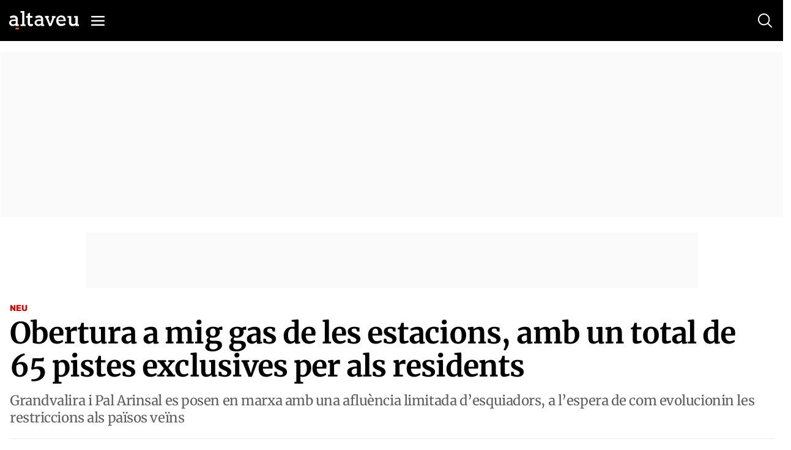

--- FILE ---
content_type: text/html; charset=utf-8
request_url: https://www.google.com/recaptcha/api2/anchor?ar=1&k=6Lei0OUUAAAAAEYVQT4WBvUw6QpnX7iQv47QGJe-&co=aHR0cHM6Ly93d3cuYWx0YXZldS5jb206NDQz&hl=en&v=7gg7H51Q-naNfhmCP3_R47ho&size=normal&anchor-ms=20000&execute-ms=30000&cb=g3obz35iqsc7
body_size: 48720
content:
<!DOCTYPE HTML><html dir="ltr" lang="en"><head><meta http-equiv="Content-Type" content="text/html; charset=UTF-8">
<meta http-equiv="X-UA-Compatible" content="IE=edge">
<title>reCAPTCHA</title>
<style type="text/css">
/* cyrillic-ext */
@font-face {
  font-family: 'Roboto';
  font-style: normal;
  font-weight: 400;
  font-stretch: 100%;
  src: url(//fonts.gstatic.com/s/roboto/v48/KFO7CnqEu92Fr1ME7kSn66aGLdTylUAMa3GUBHMdazTgWw.woff2) format('woff2');
  unicode-range: U+0460-052F, U+1C80-1C8A, U+20B4, U+2DE0-2DFF, U+A640-A69F, U+FE2E-FE2F;
}
/* cyrillic */
@font-face {
  font-family: 'Roboto';
  font-style: normal;
  font-weight: 400;
  font-stretch: 100%;
  src: url(//fonts.gstatic.com/s/roboto/v48/KFO7CnqEu92Fr1ME7kSn66aGLdTylUAMa3iUBHMdazTgWw.woff2) format('woff2');
  unicode-range: U+0301, U+0400-045F, U+0490-0491, U+04B0-04B1, U+2116;
}
/* greek-ext */
@font-face {
  font-family: 'Roboto';
  font-style: normal;
  font-weight: 400;
  font-stretch: 100%;
  src: url(//fonts.gstatic.com/s/roboto/v48/KFO7CnqEu92Fr1ME7kSn66aGLdTylUAMa3CUBHMdazTgWw.woff2) format('woff2');
  unicode-range: U+1F00-1FFF;
}
/* greek */
@font-face {
  font-family: 'Roboto';
  font-style: normal;
  font-weight: 400;
  font-stretch: 100%;
  src: url(//fonts.gstatic.com/s/roboto/v48/KFO7CnqEu92Fr1ME7kSn66aGLdTylUAMa3-UBHMdazTgWw.woff2) format('woff2');
  unicode-range: U+0370-0377, U+037A-037F, U+0384-038A, U+038C, U+038E-03A1, U+03A3-03FF;
}
/* math */
@font-face {
  font-family: 'Roboto';
  font-style: normal;
  font-weight: 400;
  font-stretch: 100%;
  src: url(//fonts.gstatic.com/s/roboto/v48/KFO7CnqEu92Fr1ME7kSn66aGLdTylUAMawCUBHMdazTgWw.woff2) format('woff2');
  unicode-range: U+0302-0303, U+0305, U+0307-0308, U+0310, U+0312, U+0315, U+031A, U+0326-0327, U+032C, U+032F-0330, U+0332-0333, U+0338, U+033A, U+0346, U+034D, U+0391-03A1, U+03A3-03A9, U+03B1-03C9, U+03D1, U+03D5-03D6, U+03F0-03F1, U+03F4-03F5, U+2016-2017, U+2034-2038, U+203C, U+2040, U+2043, U+2047, U+2050, U+2057, U+205F, U+2070-2071, U+2074-208E, U+2090-209C, U+20D0-20DC, U+20E1, U+20E5-20EF, U+2100-2112, U+2114-2115, U+2117-2121, U+2123-214F, U+2190, U+2192, U+2194-21AE, U+21B0-21E5, U+21F1-21F2, U+21F4-2211, U+2213-2214, U+2216-22FF, U+2308-230B, U+2310, U+2319, U+231C-2321, U+2336-237A, U+237C, U+2395, U+239B-23B7, U+23D0, U+23DC-23E1, U+2474-2475, U+25AF, U+25B3, U+25B7, U+25BD, U+25C1, U+25CA, U+25CC, U+25FB, U+266D-266F, U+27C0-27FF, U+2900-2AFF, U+2B0E-2B11, U+2B30-2B4C, U+2BFE, U+3030, U+FF5B, U+FF5D, U+1D400-1D7FF, U+1EE00-1EEFF;
}
/* symbols */
@font-face {
  font-family: 'Roboto';
  font-style: normal;
  font-weight: 400;
  font-stretch: 100%;
  src: url(//fonts.gstatic.com/s/roboto/v48/KFO7CnqEu92Fr1ME7kSn66aGLdTylUAMaxKUBHMdazTgWw.woff2) format('woff2');
  unicode-range: U+0001-000C, U+000E-001F, U+007F-009F, U+20DD-20E0, U+20E2-20E4, U+2150-218F, U+2190, U+2192, U+2194-2199, U+21AF, U+21E6-21F0, U+21F3, U+2218-2219, U+2299, U+22C4-22C6, U+2300-243F, U+2440-244A, U+2460-24FF, U+25A0-27BF, U+2800-28FF, U+2921-2922, U+2981, U+29BF, U+29EB, U+2B00-2BFF, U+4DC0-4DFF, U+FFF9-FFFB, U+10140-1018E, U+10190-1019C, U+101A0, U+101D0-101FD, U+102E0-102FB, U+10E60-10E7E, U+1D2C0-1D2D3, U+1D2E0-1D37F, U+1F000-1F0FF, U+1F100-1F1AD, U+1F1E6-1F1FF, U+1F30D-1F30F, U+1F315, U+1F31C, U+1F31E, U+1F320-1F32C, U+1F336, U+1F378, U+1F37D, U+1F382, U+1F393-1F39F, U+1F3A7-1F3A8, U+1F3AC-1F3AF, U+1F3C2, U+1F3C4-1F3C6, U+1F3CA-1F3CE, U+1F3D4-1F3E0, U+1F3ED, U+1F3F1-1F3F3, U+1F3F5-1F3F7, U+1F408, U+1F415, U+1F41F, U+1F426, U+1F43F, U+1F441-1F442, U+1F444, U+1F446-1F449, U+1F44C-1F44E, U+1F453, U+1F46A, U+1F47D, U+1F4A3, U+1F4B0, U+1F4B3, U+1F4B9, U+1F4BB, U+1F4BF, U+1F4C8-1F4CB, U+1F4D6, U+1F4DA, U+1F4DF, U+1F4E3-1F4E6, U+1F4EA-1F4ED, U+1F4F7, U+1F4F9-1F4FB, U+1F4FD-1F4FE, U+1F503, U+1F507-1F50B, U+1F50D, U+1F512-1F513, U+1F53E-1F54A, U+1F54F-1F5FA, U+1F610, U+1F650-1F67F, U+1F687, U+1F68D, U+1F691, U+1F694, U+1F698, U+1F6AD, U+1F6B2, U+1F6B9-1F6BA, U+1F6BC, U+1F6C6-1F6CF, U+1F6D3-1F6D7, U+1F6E0-1F6EA, U+1F6F0-1F6F3, U+1F6F7-1F6FC, U+1F700-1F7FF, U+1F800-1F80B, U+1F810-1F847, U+1F850-1F859, U+1F860-1F887, U+1F890-1F8AD, U+1F8B0-1F8BB, U+1F8C0-1F8C1, U+1F900-1F90B, U+1F93B, U+1F946, U+1F984, U+1F996, U+1F9E9, U+1FA00-1FA6F, U+1FA70-1FA7C, U+1FA80-1FA89, U+1FA8F-1FAC6, U+1FACE-1FADC, U+1FADF-1FAE9, U+1FAF0-1FAF8, U+1FB00-1FBFF;
}
/* vietnamese */
@font-face {
  font-family: 'Roboto';
  font-style: normal;
  font-weight: 400;
  font-stretch: 100%;
  src: url(//fonts.gstatic.com/s/roboto/v48/KFO7CnqEu92Fr1ME7kSn66aGLdTylUAMa3OUBHMdazTgWw.woff2) format('woff2');
  unicode-range: U+0102-0103, U+0110-0111, U+0128-0129, U+0168-0169, U+01A0-01A1, U+01AF-01B0, U+0300-0301, U+0303-0304, U+0308-0309, U+0323, U+0329, U+1EA0-1EF9, U+20AB;
}
/* latin-ext */
@font-face {
  font-family: 'Roboto';
  font-style: normal;
  font-weight: 400;
  font-stretch: 100%;
  src: url(//fonts.gstatic.com/s/roboto/v48/KFO7CnqEu92Fr1ME7kSn66aGLdTylUAMa3KUBHMdazTgWw.woff2) format('woff2');
  unicode-range: U+0100-02BA, U+02BD-02C5, U+02C7-02CC, U+02CE-02D7, U+02DD-02FF, U+0304, U+0308, U+0329, U+1D00-1DBF, U+1E00-1E9F, U+1EF2-1EFF, U+2020, U+20A0-20AB, U+20AD-20C0, U+2113, U+2C60-2C7F, U+A720-A7FF;
}
/* latin */
@font-face {
  font-family: 'Roboto';
  font-style: normal;
  font-weight: 400;
  font-stretch: 100%;
  src: url(//fonts.gstatic.com/s/roboto/v48/KFO7CnqEu92Fr1ME7kSn66aGLdTylUAMa3yUBHMdazQ.woff2) format('woff2');
  unicode-range: U+0000-00FF, U+0131, U+0152-0153, U+02BB-02BC, U+02C6, U+02DA, U+02DC, U+0304, U+0308, U+0329, U+2000-206F, U+20AC, U+2122, U+2191, U+2193, U+2212, U+2215, U+FEFF, U+FFFD;
}
/* cyrillic-ext */
@font-face {
  font-family: 'Roboto';
  font-style: normal;
  font-weight: 500;
  font-stretch: 100%;
  src: url(//fonts.gstatic.com/s/roboto/v48/KFO7CnqEu92Fr1ME7kSn66aGLdTylUAMa3GUBHMdazTgWw.woff2) format('woff2');
  unicode-range: U+0460-052F, U+1C80-1C8A, U+20B4, U+2DE0-2DFF, U+A640-A69F, U+FE2E-FE2F;
}
/* cyrillic */
@font-face {
  font-family: 'Roboto';
  font-style: normal;
  font-weight: 500;
  font-stretch: 100%;
  src: url(//fonts.gstatic.com/s/roboto/v48/KFO7CnqEu92Fr1ME7kSn66aGLdTylUAMa3iUBHMdazTgWw.woff2) format('woff2');
  unicode-range: U+0301, U+0400-045F, U+0490-0491, U+04B0-04B1, U+2116;
}
/* greek-ext */
@font-face {
  font-family: 'Roboto';
  font-style: normal;
  font-weight: 500;
  font-stretch: 100%;
  src: url(//fonts.gstatic.com/s/roboto/v48/KFO7CnqEu92Fr1ME7kSn66aGLdTylUAMa3CUBHMdazTgWw.woff2) format('woff2');
  unicode-range: U+1F00-1FFF;
}
/* greek */
@font-face {
  font-family: 'Roboto';
  font-style: normal;
  font-weight: 500;
  font-stretch: 100%;
  src: url(//fonts.gstatic.com/s/roboto/v48/KFO7CnqEu92Fr1ME7kSn66aGLdTylUAMa3-UBHMdazTgWw.woff2) format('woff2');
  unicode-range: U+0370-0377, U+037A-037F, U+0384-038A, U+038C, U+038E-03A1, U+03A3-03FF;
}
/* math */
@font-face {
  font-family: 'Roboto';
  font-style: normal;
  font-weight: 500;
  font-stretch: 100%;
  src: url(//fonts.gstatic.com/s/roboto/v48/KFO7CnqEu92Fr1ME7kSn66aGLdTylUAMawCUBHMdazTgWw.woff2) format('woff2');
  unicode-range: U+0302-0303, U+0305, U+0307-0308, U+0310, U+0312, U+0315, U+031A, U+0326-0327, U+032C, U+032F-0330, U+0332-0333, U+0338, U+033A, U+0346, U+034D, U+0391-03A1, U+03A3-03A9, U+03B1-03C9, U+03D1, U+03D5-03D6, U+03F0-03F1, U+03F4-03F5, U+2016-2017, U+2034-2038, U+203C, U+2040, U+2043, U+2047, U+2050, U+2057, U+205F, U+2070-2071, U+2074-208E, U+2090-209C, U+20D0-20DC, U+20E1, U+20E5-20EF, U+2100-2112, U+2114-2115, U+2117-2121, U+2123-214F, U+2190, U+2192, U+2194-21AE, U+21B0-21E5, U+21F1-21F2, U+21F4-2211, U+2213-2214, U+2216-22FF, U+2308-230B, U+2310, U+2319, U+231C-2321, U+2336-237A, U+237C, U+2395, U+239B-23B7, U+23D0, U+23DC-23E1, U+2474-2475, U+25AF, U+25B3, U+25B7, U+25BD, U+25C1, U+25CA, U+25CC, U+25FB, U+266D-266F, U+27C0-27FF, U+2900-2AFF, U+2B0E-2B11, U+2B30-2B4C, U+2BFE, U+3030, U+FF5B, U+FF5D, U+1D400-1D7FF, U+1EE00-1EEFF;
}
/* symbols */
@font-face {
  font-family: 'Roboto';
  font-style: normal;
  font-weight: 500;
  font-stretch: 100%;
  src: url(//fonts.gstatic.com/s/roboto/v48/KFO7CnqEu92Fr1ME7kSn66aGLdTylUAMaxKUBHMdazTgWw.woff2) format('woff2');
  unicode-range: U+0001-000C, U+000E-001F, U+007F-009F, U+20DD-20E0, U+20E2-20E4, U+2150-218F, U+2190, U+2192, U+2194-2199, U+21AF, U+21E6-21F0, U+21F3, U+2218-2219, U+2299, U+22C4-22C6, U+2300-243F, U+2440-244A, U+2460-24FF, U+25A0-27BF, U+2800-28FF, U+2921-2922, U+2981, U+29BF, U+29EB, U+2B00-2BFF, U+4DC0-4DFF, U+FFF9-FFFB, U+10140-1018E, U+10190-1019C, U+101A0, U+101D0-101FD, U+102E0-102FB, U+10E60-10E7E, U+1D2C0-1D2D3, U+1D2E0-1D37F, U+1F000-1F0FF, U+1F100-1F1AD, U+1F1E6-1F1FF, U+1F30D-1F30F, U+1F315, U+1F31C, U+1F31E, U+1F320-1F32C, U+1F336, U+1F378, U+1F37D, U+1F382, U+1F393-1F39F, U+1F3A7-1F3A8, U+1F3AC-1F3AF, U+1F3C2, U+1F3C4-1F3C6, U+1F3CA-1F3CE, U+1F3D4-1F3E0, U+1F3ED, U+1F3F1-1F3F3, U+1F3F5-1F3F7, U+1F408, U+1F415, U+1F41F, U+1F426, U+1F43F, U+1F441-1F442, U+1F444, U+1F446-1F449, U+1F44C-1F44E, U+1F453, U+1F46A, U+1F47D, U+1F4A3, U+1F4B0, U+1F4B3, U+1F4B9, U+1F4BB, U+1F4BF, U+1F4C8-1F4CB, U+1F4D6, U+1F4DA, U+1F4DF, U+1F4E3-1F4E6, U+1F4EA-1F4ED, U+1F4F7, U+1F4F9-1F4FB, U+1F4FD-1F4FE, U+1F503, U+1F507-1F50B, U+1F50D, U+1F512-1F513, U+1F53E-1F54A, U+1F54F-1F5FA, U+1F610, U+1F650-1F67F, U+1F687, U+1F68D, U+1F691, U+1F694, U+1F698, U+1F6AD, U+1F6B2, U+1F6B9-1F6BA, U+1F6BC, U+1F6C6-1F6CF, U+1F6D3-1F6D7, U+1F6E0-1F6EA, U+1F6F0-1F6F3, U+1F6F7-1F6FC, U+1F700-1F7FF, U+1F800-1F80B, U+1F810-1F847, U+1F850-1F859, U+1F860-1F887, U+1F890-1F8AD, U+1F8B0-1F8BB, U+1F8C0-1F8C1, U+1F900-1F90B, U+1F93B, U+1F946, U+1F984, U+1F996, U+1F9E9, U+1FA00-1FA6F, U+1FA70-1FA7C, U+1FA80-1FA89, U+1FA8F-1FAC6, U+1FACE-1FADC, U+1FADF-1FAE9, U+1FAF0-1FAF8, U+1FB00-1FBFF;
}
/* vietnamese */
@font-face {
  font-family: 'Roboto';
  font-style: normal;
  font-weight: 500;
  font-stretch: 100%;
  src: url(//fonts.gstatic.com/s/roboto/v48/KFO7CnqEu92Fr1ME7kSn66aGLdTylUAMa3OUBHMdazTgWw.woff2) format('woff2');
  unicode-range: U+0102-0103, U+0110-0111, U+0128-0129, U+0168-0169, U+01A0-01A1, U+01AF-01B0, U+0300-0301, U+0303-0304, U+0308-0309, U+0323, U+0329, U+1EA0-1EF9, U+20AB;
}
/* latin-ext */
@font-face {
  font-family: 'Roboto';
  font-style: normal;
  font-weight: 500;
  font-stretch: 100%;
  src: url(//fonts.gstatic.com/s/roboto/v48/KFO7CnqEu92Fr1ME7kSn66aGLdTylUAMa3KUBHMdazTgWw.woff2) format('woff2');
  unicode-range: U+0100-02BA, U+02BD-02C5, U+02C7-02CC, U+02CE-02D7, U+02DD-02FF, U+0304, U+0308, U+0329, U+1D00-1DBF, U+1E00-1E9F, U+1EF2-1EFF, U+2020, U+20A0-20AB, U+20AD-20C0, U+2113, U+2C60-2C7F, U+A720-A7FF;
}
/* latin */
@font-face {
  font-family: 'Roboto';
  font-style: normal;
  font-weight: 500;
  font-stretch: 100%;
  src: url(//fonts.gstatic.com/s/roboto/v48/KFO7CnqEu92Fr1ME7kSn66aGLdTylUAMa3yUBHMdazQ.woff2) format('woff2');
  unicode-range: U+0000-00FF, U+0131, U+0152-0153, U+02BB-02BC, U+02C6, U+02DA, U+02DC, U+0304, U+0308, U+0329, U+2000-206F, U+20AC, U+2122, U+2191, U+2193, U+2212, U+2215, U+FEFF, U+FFFD;
}
/* cyrillic-ext */
@font-face {
  font-family: 'Roboto';
  font-style: normal;
  font-weight: 900;
  font-stretch: 100%;
  src: url(//fonts.gstatic.com/s/roboto/v48/KFO7CnqEu92Fr1ME7kSn66aGLdTylUAMa3GUBHMdazTgWw.woff2) format('woff2');
  unicode-range: U+0460-052F, U+1C80-1C8A, U+20B4, U+2DE0-2DFF, U+A640-A69F, U+FE2E-FE2F;
}
/* cyrillic */
@font-face {
  font-family: 'Roboto';
  font-style: normal;
  font-weight: 900;
  font-stretch: 100%;
  src: url(//fonts.gstatic.com/s/roboto/v48/KFO7CnqEu92Fr1ME7kSn66aGLdTylUAMa3iUBHMdazTgWw.woff2) format('woff2');
  unicode-range: U+0301, U+0400-045F, U+0490-0491, U+04B0-04B1, U+2116;
}
/* greek-ext */
@font-face {
  font-family: 'Roboto';
  font-style: normal;
  font-weight: 900;
  font-stretch: 100%;
  src: url(//fonts.gstatic.com/s/roboto/v48/KFO7CnqEu92Fr1ME7kSn66aGLdTylUAMa3CUBHMdazTgWw.woff2) format('woff2');
  unicode-range: U+1F00-1FFF;
}
/* greek */
@font-face {
  font-family: 'Roboto';
  font-style: normal;
  font-weight: 900;
  font-stretch: 100%;
  src: url(//fonts.gstatic.com/s/roboto/v48/KFO7CnqEu92Fr1ME7kSn66aGLdTylUAMa3-UBHMdazTgWw.woff2) format('woff2');
  unicode-range: U+0370-0377, U+037A-037F, U+0384-038A, U+038C, U+038E-03A1, U+03A3-03FF;
}
/* math */
@font-face {
  font-family: 'Roboto';
  font-style: normal;
  font-weight: 900;
  font-stretch: 100%;
  src: url(//fonts.gstatic.com/s/roboto/v48/KFO7CnqEu92Fr1ME7kSn66aGLdTylUAMawCUBHMdazTgWw.woff2) format('woff2');
  unicode-range: U+0302-0303, U+0305, U+0307-0308, U+0310, U+0312, U+0315, U+031A, U+0326-0327, U+032C, U+032F-0330, U+0332-0333, U+0338, U+033A, U+0346, U+034D, U+0391-03A1, U+03A3-03A9, U+03B1-03C9, U+03D1, U+03D5-03D6, U+03F0-03F1, U+03F4-03F5, U+2016-2017, U+2034-2038, U+203C, U+2040, U+2043, U+2047, U+2050, U+2057, U+205F, U+2070-2071, U+2074-208E, U+2090-209C, U+20D0-20DC, U+20E1, U+20E5-20EF, U+2100-2112, U+2114-2115, U+2117-2121, U+2123-214F, U+2190, U+2192, U+2194-21AE, U+21B0-21E5, U+21F1-21F2, U+21F4-2211, U+2213-2214, U+2216-22FF, U+2308-230B, U+2310, U+2319, U+231C-2321, U+2336-237A, U+237C, U+2395, U+239B-23B7, U+23D0, U+23DC-23E1, U+2474-2475, U+25AF, U+25B3, U+25B7, U+25BD, U+25C1, U+25CA, U+25CC, U+25FB, U+266D-266F, U+27C0-27FF, U+2900-2AFF, U+2B0E-2B11, U+2B30-2B4C, U+2BFE, U+3030, U+FF5B, U+FF5D, U+1D400-1D7FF, U+1EE00-1EEFF;
}
/* symbols */
@font-face {
  font-family: 'Roboto';
  font-style: normal;
  font-weight: 900;
  font-stretch: 100%;
  src: url(//fonts.gstatic.com/s/roboto/v48/KFO7CnqEu92Fr1ME7kSn66aGLdTylUAMaxKUBHMdazTgWw.woff2) format('woff2');
  unicode-range: U+0001-000C, U+000E-001F, U+007F-009F, U+20DD-20E0, U+20E2-20E4, U+2150-218F, U+2190, U+2192, U+2194-2199, U+21AF, U+21E6-21F0, U+21F3, U+2218-2219, U+2299, U+22C4-22C6, U+2300-243F, U+2440-244A, U+2460-24FF, U+25A0-27BF, U+2800-28FF, U+2921-2922, U+2981, U+29BF, U+29EB, U+2B00-2BFF, U+4DC0-4DFF, U+FFF9-FFFB, U+10140-1018E, U+10190-1019C, U+101A0, U+101D0-101FD, U+102E0-102FB, U+10E60-10E7E, U+1D2C0-1D2D3, U+1D2E0-1D37F, U+1F000-1F0FF, U+1F100-1F1AD, U+1F1E6-1F1FF, U+1F30D-1F30F, U+1F315, U+1F31C, U+1F31E, U+1F320-1F32C, U+1F336, U+1F378, U+1F37D, U+1F382, U+1F393-1F39F, U+1F3A7-1F3A8, U+1F3AC-1F3AF, U+1F3C2, U+1F3C4-1F3C6, U+1F3CA-1F3CE, U+1F3D4-1F3E0, U+1F3ED, U+1F3F1-1F3F3, U+1F3F5-1F3F7, U+1F408, U+1F415, U+1F41F, U+1F426, U+1F43F, U+1F441-1F442, U+1F444, U+1F446-1F449, U+1F44C-1F44E, U+1F453, U+1F46A, U+1F47D, U+1F4A3, U+1F4B0, U+1F4B3, U+1F4B9, U+1F4BB, U+1F4BF, U+1F4C8-1F4CB, U+1F4D6, U+1F4DA, U+1F4DF, U+1F4E3-1F4E6, U+1F4EA-1F4ED, U+1F4F7, U+1F4F9-1F4FB, U+1F4FD-1F4FE, U+1F503, U+1F507-1F50B, U+1F50D, U+1F512-1F513, U+1F53E-1F54A, U+1F54F-1F5FA, U+1F610, U+1F650-1F67F, U+1F687, U+1F68D, U+1F691, U+1F694, U+1F698, U+1F6AD, U+1F6B2, U+1F6B9-1F6BA, U+1F6BC, U+1F6C6-1F6CF, U+1F6D3-1F6D7, U+1F6E0-1F6EA, U+1F6F0-1F6F3, U+1F6F7-1F6FC, U+1F700-1F7FF, U+1F800-1F80B, U+1F810-1F847, U+1F850-1F859, U+1F860-1F887, U+1F890-1F8AD, U+1F8B0-1F8BB, U+1F8C0-1F8C1, U+1F900-1F90B, U+1F93B, U+1F946, U+1F984, U+1F996, U+1F9E9, U+1FA00-1FA6F, U+1FA70-1FA7C, U+1FA80-1FA89, U+1FA8F-1FAC6, U+1FACE-1FADC, U+1FADF-1FAE9, U+1FAF0-1FAF8, U+1FB00-1FBFF;
}
/* vietnamese */
@font-face {
  font-family: 'Roboto';
  font-style: normal;
  font-weight: 900;
  font-stretch: 100%;
  src: url(//fonts.gstatic.com/s/roboto/v48/KFO7CnqEu92Fr1ME7kSn66aGLdTylUAMa3OUBHMdazTgWw.woff2) format('woff2');
  unicode-range: U+0102-0103, U+0110-0111, U+0128-0129, U+0168-0169, U+01A0-01A1, U+01AF-01B0, U+0300-0301, U+0303-0304, U+0308-0309, U+0323, U+0329, U+1EA0-1EF9, U+20AB;
}
/* latin-ext */
@font-face {
  font-family: 'Roboto';
  font-style: normal;
  font-weight: 900;
  font-stretch: 100%;
  src: url(//fonts.gstatic.com/s/roboto/v48/KFO7CnqEu92Fr1ME7kSn66aGLdTylUAMa3KUBHMdazTgWw.woff2) format('woff2');
  unicode-range: U+0100-02BA, U+02BD-02C5, U+02C7-02CC, U+02CE-02D7, U+02DD-02FF, U+0304, U+0308, U+0329, U+1D00-1DBF, U+1E00-1E9F, U+1EF2-1EFF, U+2020, U+20A0-20AB, U+20AD-20C0, U+2113, U+2C60-2C7F, U+A720-A7FF;
}
/* latin */
@font-face {
  font-family: 'Roboto';
  font-style: normal;
  font-weight: 900;
  font-stretch: 100%;
  src: url(//fonts.gstatic.com/s/roboto/v48/KFO7CnqEu92Fr1ME7kSn66aGLdTylUAMa3yUBHMdazQ.woff2) format('woff2');
  unicode-range: U+0000-00FF, U+0131, U+0152-0153, U+02BB-02BC, U+02C6, U+02DA, U+02DC, U+0304, U+0308, U+0329, U+2000-206F, U+20AC, U+2122, U+2191, U+2193, U+2212, U+2215, U+FEFF, U+FFFD;
}

</style>
<link rel="stylesheet" type="text/css" href="https://www.gstatic.com/recaptcha/releases/7gg7H51Q-naNfhmCP3_R47ho/styles__ltr.css">
<script nonce="sTjC-zbHbUF583-_0BgtFw" type="text/javascript">window['__recaptcha_api'] = 'https://www.google.com/recaptcha/api2/';</script>
<script type="text/javascript" src="https://www.gstatic.com/recaptcha/releases/7gg7H51Q-naNfhmCP3_R47ho/recaptcha__en.js" nonce="sTjC-zbHbUF583-_0BgtFw">
      
    </script></head>
<body><div id="rc-anchor-alert" class="rc-anchor-alert"></div>
<input type="hidden" id="recaptcha-token" value="[base64]">
<script type="text/javascript" nonce="sTjC-zbHbUF583-_0BgtFw">
      recaptcha.anchor.Main.init("[\x22ainput\x22,[\x22bgdata\x22,\x22\x22,\[base64]/[base64]/[base64]/KE4oMTI0LHYsdi5HKSxMWihsLHYpKTpOKDEyNCx2LGwpLFYpLHYpLFQpKSxGKDE3MSx2KX0scjc9ZnVuY3Rpb24obCl7cmV0dXJuIGx9LEM9ZnVuY3Rpb24obCxWLHYpe04odixsLFYpLFZbYWtdPTI3OTZ9LG49ZnVuY3Rpb24obCxWKXtWLlg9KChWLlg/[base64]/[base64]/[base64]/[base64]/[base64]/[base64]/[base64]/[base64]/[base64]/[base64]/[base64]\\u003d\x22,\[base64]\\u003d\\u003d\x22,\x22IU3ChMKSOhJCLB/Ck2LDkMKIw7zCvMOow4DCmcOwZMKnwqvDphTDix7Dm2IQwqrDscKteMK7EcKeLUMdwrM4woA6eAfDggl4w7rCoDfCl2ZcwobDjSbDt0ZUw5/DsmUOw5E7w67DrBjCmCQ/w6nCsnpjKkptcWzDmCErKcOkTFXCh8OaW8OcwqxEDcK9wrbCnsOAw6TCvxXCnngcPCIaJ2c/w6jDgQFbWDPCgWhUwpHCuMOiw6ZZE8O/[base64]/CnSTDpsO0Sy7DqX/DisKgwr/DgxjDkkvCisOcwr9KFA7CqmM5wqZaw79Aw5tcJMOgJR1aw5nCqMKQw63CvBjCkgjCj3fClW7CgCBhV8OzA0dCHMKowr7DgSARw7PCqi/DgcKXJsKEBUXDmcKSw6LCpyvDqTI+w5zCqgMRQ2ldwr9YKcOJBsK3w6fCtn7CjVLCtcKNWMKeLxpecgwWw6/DmMKLw7LCrXl6WwTDmAg4AsO3ZAF7QiPDl0zDqzASwqYAwqAxaMKWwrh1w4UNwrN+eMOLaXE9PR/CoVzCoQ8tVx05QxLDnMKkw4k7w7bDmcOQw5t/wpPCqsKZOAFmwqzCsgrCtXxjW8OJcsK6wqDCmsKAwpHCoMOjXVjDvMOjb1XDnCFSR3hwwqdTwpokw6fCusK0wrXCscKvwrEfTgnDmVkHw4/CuMKjeR5ow5lVw5pNw6bCmsK4w6rDrcO+XCRXwrwBwp9caQbCjcK/w6Yawox4wr9FUQLDoMKHFDcoMiHCqMKXL8OcwrDDgMOqYMKmw4IAAsK+wqwqwofCscK4XHNfwq0mw59mwrE3w5/DpsKQdcKCwpBySzTCpGMhw54LfT8+wq0jw4rDkMO5wrbDtsKOw7wHwqVnDFHDm8KmwpfDuFPCisOjYsKzw4/ChcKncsKtCsOkbCrDocK/b3TDh8KhHsObdmvClcO6d8OMw7B/QcKNw7LCk217woQ6fjs6wp7DsG3DmcOtwq3DiMKCER9/w5zDrMObwpnCk1HCpCFgwo9tRcObRsOMwofCoMKuwqTChn/CusO+f8KzDcKWwq7Dpk9aYX1fRcKGScK8HcKhwp3CgsONw4E5w4pww6PCpBkfwpvCq2/DlXXCoEDCpmoFw5fDnsKCNMKgwplhVQk7wpXCq8OQM13Cvm5VwoMWw4NhPMK5QFIgdMKeKm/DsEIiwpslwrbDi8OIW8KaPsOQwotcw5nChcKTWsKCCcKGXMKhGWoEwqTCjcKqEQvCh1HDrMK/UXUCdjQBRzDDn8OVJsOpw7J4MsOkw6VoF0DCjBXCty/[base64]/DsMKXFyrDlMOoasK0w7TCqh3Dl8KyYw4gXsONeRc8YcOoaz3DvhAEY8Okw5nChMKydm/DnFPDiMOvw5HCqMKBR8KAw7DCuh/CvsKtw4hnwp8ISQXDvSAzwoVXwr5sAkZbwpTCn8KxJ8KVWH7Dgx4iwpbDm8O3w6rDlHVuw5HDu8KocMK3cDRzZAPDkXkrc8KQwrjDsBQEAHBIbSvCrWbDnTI2woIyH0DCthPDhXdjEcK6w6bCkG/Dg8OGWnRdw7xafHxfw63DlMO7w7k4wpMew7VkwqDDthNNd1XClVAvdMKVIMKxwrvCpBfDgDfCgwo/UsKkwoF8EDHCtsOhwprCmw7CvcOWwpjDh38rMCnDlgXDrMKfwr1xw6zCoHFqwpLDv0sgw4DDjks3KMKFRsKrK8K1wpFUwqnDk8ORM2HDkifDiBTCs1rCrmDCgV7Do1TCg8KrBcKXBcKaH8Oca1jCj3l+wrDCgzUeOVoEGALDj0DChR/CssKKSUBzw6ZpwrRFw5LDk8OafmQFw7LCoMKLwoHDi8KRwoPDmMO3YkfCljweK8KEwpXDrVxVwrBFY1rCqCZLw53CrMKIeBPCnMO+f8OWw6PCqg5SGMKbwprCuxQZFcOIw7FZw5J0wrLCgDnDqSB0CsO5w6Axw54zw6k2aMObay7DvsKbwoMVXMKJaMKMbW/CrsKZIzkPw7obw6vCqMONXiTCm8Ohe8OHXsO6S8OXXMKXJsOhwrjCszN1wr5QW8OaG8KRw697w5N6QcORb8KIQMObL8Krw4ohDkvCuHfDoMOLwp/[base64]/w6wdwpvCnF04w7TCgcKCMT8AciHDrgfCvMO/w7LDgMKMwpZFJ0hkwrPDkg7CqcKzdFNXwoLCnMKYw50RHUs+w5rDq2DCjcKowqsnYcKPYsKLw6PDnGzDqcKcw5pWwqhiCsOOw6FPRcKLwobDrMKiwqvCnxnDg8KAwp4XwqURwp8ySsOHw5cpwrjChBFQOmzDhsOfw6Aaaxsfw7vDrk/CgcKDw7Rxw5zDuDXDhTFhS1bDgUzDv2B1BG/[base64]/ClHZswpktwppgd1BKw7pswqQcw7/DrilJwqPCocO/w7ViVcOUXMOiw5IpwprCjBrDu8Oyw77DgMKzwpRWPMOsw5leQ8OkwqXCg8Kow4F7McK7w7Jsw77DqA/CjMKOwp0SMMKOQFBawrfCgcOxAsKYbHttesOIw7wBfMKiXMKrw7YWAyYQMsOZHsOKwohhHMKqTsODw5oLw4PCgSzCq8KYw7TCtyPDhcKrF2vCmMKQKsKLMcO/w6/[base64]/bMOxbUfCicOOwqF4w64YRcOgwoTDpSLCvMKnaFNQwo8ew63DjxLDqD7Cqj8dwqZnOh/CpcO8wrrDtsKJRMOzwrnCoQHDljJ4eArCvzYHal8gwqnCsMOANsKQw7IGw7vCpFHCtsODMl/CrcOUwqDCkFslw7xSwq/[base64]/XsKAecOQSAjCtsOFw4Ujw6nDnMO9wr7Dp8O4aC3DgMOzCsOtNcOFISbDgj/DmMOmw5nCjsOzw65KwpvDkMOfw4zCl8OnXFhoOsK0woRTw7LCgGZhRWbDq0Y/[base64]/[base64]/CjsKzRxlFYxloDxzDmExAw6nDi8O/F8O0VcKgWToHw70JwrfDvMOqwo9QPcOPwrR4JsOFw79FwpQWGg1kw4jCqMOcw67Cn8KeZsOZw68/[base64]/Dv2h2w4zCiCDCvylWOn7CiBNzKAAKA8KJw4TDhx/DucK7dklXwqxHworCmUoeQcKQOQbDihoVw7LCu0wbRsO4w77CkT0Scw/[base64]/Dvk8HwoszecKsfXNiw7YWwpcfw6zDvDLChBJBw6PDosKBw5dIQsOAwqrDmcKDwovDmXLChRx6dT7CjsO9bC8Mwp5owrlRw6/Do1RuGsKtFVghSwDClsKpwprCr1tKwopxcEYyXTJlwocPAxwQwqtNw5RMIQdswrTDh8KCw7/[base64]/dj1YwrjCgTHClsOQJcK/B8KpGsK/w6XCpMKRw6NHGhd3wpzDiMOkwrLCjMKAw6s0ZMK1ecOAw71Sw5LDkWPCncKGw57CkW/Do0g9GQzDr8K0w7pTw5LDhHvCh8OXXsONGcOlw67DlcOvwoNewpzComnCvsKlwqfDk17CtcOgdcOHScOjMQ3ClMKBesKqK2JNwrZLw7rDhg/DqsOYw7Vsw6IJWlBnw6/DosOuw6/Du8OfwqTDvcK7w4YQwoBuH8KAScOKw6zDrMKmw7XDksKSwqgMw7/[base64]/CvMOqNTbDmcOrwrITwpoGw4hDwr3DqcKBYsO1w7XDgWvDsTPCl8KoLsKrAiszw4zCvcKgwqLCphR8wrnCpcK3w6s8CsOvHMOWD8OzUCtmb8KYw7bDlH5/aMONVCgRdHjDlDfDlMKoDXNAw6PDoXxHwr1jPj7DvCw2wrbDogfDrHs+YVtXw4vCvmdUG8OwwpoowrjDuy8rw7/CiyhaMsORe8K/FMOzFsOzOU7DiydxworCgCbDvnZJWcOJw4sSwrPDoMORfMKMBGXDk8K0bcO+dcKFw7vDrsKkFRB5Q8Kpw7TCuHLCvyETwpATR8Knwp/[base64]/DpRLCp2zCqcOvUMOuJcOkVsOdazoEXUALwrIgCMK7w6TDuXd1wo9fw5XDpMKROcKQw4RwwqzCgB/Cu2E/BQ7Ckm7CgWxiw5Jkw4ALQm3CvsKhw43DlcOLwpQXw4zDosKNw4ZWwp8TaMOPKcOjD8O9asOyw6vCg8OAw4rDhcK9A18zAgBSwprDlMKKJVXDmk5EBcOUPcOlw5rCj8KvHsOzeMKIwpfDs8O2woXDlMOvNSoMw6BQwqVALcOGOMK/[base64]/CkcKqw6HDm07CmMKFNcKxw4zDqsOFUMO0wrTDsEzCmcKMTULDvmNdScKiwobDvsKRaRImw6J+w7hxAVwZGMOEw4XDo8KGwoLCnn7Cp8Ogw7lVEh3CpMKQRMKMwp/Cvj9VwoLChMOowqMJW8O2w4BlfcKZNQvCjMOKAizDiW/CvgzDmn/[base64]/CkCvDo8ODLMKsasO+WWo5wqpUwqx1wrHDjDMcYwB+wp5TBsKPLGECwqrCm2EFHTDCqcOfbcOpwpNOw7fCgMK1esOdw5TCrMKTbBDChsKfbMOtw5/Dni9Jwo4Ww4rCs8K1PQghwr3DjwM4w4XDv0bCvGIEdCvCk8KMw5PDrBJXw6nChcK1MkIew5zDnS0pw63CuFQDw5/CuMKpcsObw6BNw4wPdcOyPRnDl8KiWcOCXSzDpSBbAXNxC1DDm2hRH3XDpcOEDVBjw4tAwr8NElEuF8K1wrXCu2/CmMOAfALCj8KZMWk0w4pJw65qdsOrT8OFwoFCwrXDqMK6woAZw7hLwrIzGCzDty7ClcKIIhFKw73CoDTCqsKjwropAsO3w4TCj1MjV8KgAXLCuMO8SMOQw78/w6J2w5pBw6YFOMOEaQo/wpJAw6nCnMO4THASw4PCj2YAIMKaw5bCl8OHw4oaEnTCjMKKDMKlO2TClRrDkX7DqsKFSDXCnV3Clm/Cp8KGwrDCrx4lAFFjVhI5J8KhQMKAwofCtU/[base64]/DksOOwo7Dv2vCnx3CmsO3wpnDk8KfY8OGwo9JB1AZa0/CjwTCu2kDwpPDpMOOBBE7EsO9w5XCuUXCuTFswqvDrXJ8bMKuXVfCnAjDisKSNsOTLjbDgcO4dMKdMcKXw7vDqS4XXQPDqnoawq5nwozDosKKR8KmScKTLMOJw4/DlsOGw4tZw60Ow7fDp2/CjD0meFZ9w4cQw4bCjAB4VWQjVztvwoo1ayUJDMOAwpbCnCPCnjQ2NcO/w4hYw5IPwoHDhsOTwow0BDXDqMKTI1DCjk0jwoRQwqLCq8O+ZMKXw4ZXwr3Co2ZXBsOhw6zDu3jDkzzDjMKZwpFvwopyJl1/w77DsMOlwrnDtRRKw7jDtMK2w7dJQmFBwr7DuyPCkghFw4bDlinDoTpvw4rDqCfClTlWw6fCkRrDtcOJBMO7c8KDwq/DsTnCusOOJ8ORCklBwrLDqU/Cg8KtwqzDm8KDZ8KTw5XDr2dhTcKcw4XCpsKGUsOPw6HCgMOFGcORwpZ1w7xlTgkYQcOzIsK0wr1Xwqk+woRodzZHNl3CmRjCpMOwwqIJw4U1woTDqFNXD3XCq3hyOcO2TARPeMKMZsK6woHCoMK2w4vDuXMCcMO/[base64]/Cr2nCtsKRw47DiGkKbhUCwrnDj05ywqZ8w48XRcKmRQbDsMOFY8ODwpN2XsO9w6vCosKOWhnCusK5wp53w5bDusOnaCQMCsKYwqXDj8KkwpIWFFNrNi1wwqXCnMKpwqLCuMK3VcO+DMOEwp/CmsOzaE0cwoJfw5xBTXN2w7rCqhLClw9qWcO/w45uHgkvwqTCkMK5HXvDuzpXIjVCE8KXQMKXw7zDgMOUw6cEL8OiwprDlsOgw68QdEwnHsOow5ArccO3DUvCuEHCs3IdccO0w6rDhksEU0NbwoXCgXdTwrjCn2luSkEYccOCAiwGw7PCs13DkcK5Q8K3woDDgmtRw7tEYGl2SR/CpMOlw4gGwrDDkMOgNlVQMsKCaR/CiTDDscKTPl9RD2vCpMKqPixYfTxQw6YRw6XDmx3DpMOBIMOcNk3Dl8OpGCzCj8KoMAMpw4/DpwHCk8OLw5XCn8K0wrIuwqnDucOZQ1zDhgnDqzgiwqA0woPDgzRAw4vDmCLCrgNKw67Dqz0/H8OXw43DlQrDrSVYwoYxwovChMKMw6QaCG0ifMKsIMKKdcOZw6ZJwrnCm8Ovw58dFyQcFsKZPSYPHlwfwoTDmDLCsmR4MhJlw67CmRAEw43CnTMdw4bChR/CqsKvOcKGFWAowpzCjsKxwpDDg8Olw4TDhsOHwp7DuMKjwqnDi0TDpkMMw5JCwpnDgEvDgMKfHlopS0oYw5QcZit4wo0yK8O4O21eXgjCn8KTw4rCrsKrwrlCwqxywqRVckXDl1bCncKBXhY5woV1ccObdMKOwo4DbMOhwqgYw5BwKx0qw4kNw5U2dsO0BE/CkW7Cow1Fw4bDicK/wpHCoMKXw5PDtRfCsznDkcK5W8OOwpjCtsKKQMKnw6TCsVVzwpU4acK/wo8gwq4pwqDCr8K7LMKEwoFywpgrHjbDiMOVw5zDkiQswrvDtcKePMO9wqY8wrfDml3DlcKIw6LCucK9DRzDiADDuMO0w6o3worDtsO8wrlww5xrLm/DuRrCigLCmsO+AsKDw4QzCyrDoMOnwp53L0jDhcKOw6LCgxfCo8OOwoXDp8OFajlQaMOQVCvCs8OPw7Q5GsOvw54PwpE3w6DDsMOtM2fCkMK1XDAfZ8Ouw7J5THhHNH3CpnHDnFgKwqUwwpZ1PRo9JMOyw4xWDzXCqSnDhnc0w6F/WArCu8OGDmvDmcKQUlTDrMKqwqBML0VMZT4+Az3CrMOrw6DCpGTCt8OURsOtwokWwrwidMO/[base64]/[base64]/[base64]/wq/[base64]/[base64]/wq9rwoHCqsKzYsOKwogRwq4MFC5fOhZUwprCicK2e8Kfw7Q0wq7DjMKsEsOvw77Csz/DhDHCvSdnwpZzJMO3wrbDssKBw5zDlA/[base64]/CizkowpEUBcOGT8KsZkkAw647OMKvIVPDgMKSHinDn8K9KsO0VHHCiWJxHhfCrzHCjkFrasODRGFBw73DkCbCsMOkw7Mvw4Z/woPDqsOrw4gNYmTCu8OWwqLDlTDDgsO2XsKpw47Du3zCpFjDvcOkw7XDmRhAQsKgKh3DvijDuMOKw4nCjSIUaGzCpEnDscOrJsKlw7jDoA7Du23DnCRqw4jCucKQaXDCiC09PiPDoMOFfsKTJE/DlSHDqMKOZcKEOMKewo/DgFsQwpHDscOoVXQYw4LCpFTCp2xRwqx5wr/[base64]/BAkpwrMmZMKfw5TDrAgBwrLDrSYnwoMfwpbCrcKhwpbClsKAw4fDhm5Owo7CgAYLGz7CnMK1w5k5GW50FjXDkQDCpU58woZ8w6bDsH0lw4XCjD3Dvn3CtcK9fx7Dl03Dqy4VVz7CrcKoTmxKw4LDvVTCmUvDu0hww7TDlsOZw7DDqDJ/wrQMTcOQMMOQw5/[base64]/[base64]/ChDbDtMKeRRjCgyF1w7ULwo/ChcOUYQzDp8Kaw4J/w73ChFLDvTjCocKvJQ4NUMKUYsKLwozDqMKTb8OhdTZZNCURwozCnmLCmsOuwrzCtMO4C8KiCQ7CnRJ5wqPDpsOSwobDmcKIOSTCnlUdwpLCscOJw5lQIzfChn13w4kjwovCrz4hP8KFRh/DjcOKwp9DUVJ4Z8KPw407w43CqcKIwok9wpjCmjEpw7cnLcKqa8KvwrdWw7PCgMKaw5nCljVnASfCu3I3YMKRwqjDhVp+McOyT8KhwobChllbEyvDtsK/HQ7CkCUrDcObw4XDmcK8TEvDv0nDgMK5O8OVImDDsMOnL8ODwoTDnkJXwpbCgcOoasKCT8OXwrjCsghQXQDDlzLDtDZTwrldw47CqcKqGcOQVMKdwocUP29uwrbCscKkw6XDosO2wq84KytIHcO4EMOswqAecg58w7J+w73DmcOfw4sxwofCtFNuwo/Cg3gVw4vCpcOaK2XDncOSwrNQw7PDnT7CkWbDucKgw49vwr3CtUbDj8OUw7cLTMOOUS/Ch8KZw4IZBMKcaMO7wpl6w4B6EcOxwohow689DRfCtRcTwrhsejrCnCFyOQfDnxHCnkgSwogEw4vCgkBCX8O/e8KTGD/ClsKxwrLCn2pdwpLDmcOEJMOuNcKsU3c3wqnDl8KOGMKFw6kJw7Y9wrfCqx/CpU4iRwEyScOzw5gSP8Kfw4/ChMKZw4kDSzAVwr/[base64]/CpXLCsBvDl8Kdw4QQw4bDosKOFxzCk3fDnxdME3bDucKCwpbClcOWIsKpw7QSwpnDgRsJw5HCvXlCP8Klw4bCmcKiRMKawpoQwoTDu8OJfcKxwrHCiDDCn8OfH3keCwx7w6HCqhzCvMKzwr14w6DClcKgwqXDp8K1w4owehY/[base64]/RsO6N8Kow7rDmzDCkSFtw6zCqcOCworDmXjChjYEw4QObGTCsTNYbcOvw7RUw4/Dt8KRQAgwIMOkWsO0wrPDvMKkwpTCjcOUGX3Cg8OtbMOUw6HDnhHDvcOyWGF8wro4wqjDjcKjw6cqLcKyUFbDlsKbw4nCqETDicOPdsONw7FYJwM3NgF0ajtYwr/CicKpX0lgwqXDiipdwp1WSMKjw6TDmMKfw63CnGsacApLdz99PUZzw4jDvg4LK8KLw7JPw5rDmApYfcOVEsKzf8K+wrLCgsO7XGZ8fgnDgGkHHcO/IF3CrQ4Xw6vDqcO2bMKSw6PDqE3CmMOvwrZqwoJHS8Kqw5TDksOFw5Z+w7vDkcK6wofDtyfCuzLCtUDCjcK5w5DDlD/Cq8O3woHClMK2Ol4Ew4hfw7xnScO0bQDDocK9eA3DisOfJ0bCtTPDisKUPsOGSFkxwpTCkFgWw70fwoEdwq3CrjDDvMKfDcKGw4s8EzpPKsOWGsO1IWvCjyBKw6wCfXtuw7rCmsKEZHvCgWbCpsK+Am7DpcO/TjR+AMKcw43DnzFZw6LDqMKJw6LCtVANe8K3YjQ3TCs/w5AXcEZbUsKBw6toHy09CEjDnMKBw6rChMKmw4VxUgwuwqLCuQjCvRXDpcO7wqI7FsOYW1pbw414EMKiwoEGMsOzw48swpnDrU7CusO6HsOaXcK7B8KMWcK/RcOmwr4SHQnDqjDDjBcvw4ZrwooKHlQ5CcKONcOUG8OgdsOgdsOkwoLCs3TCu8KKwp0TasOmGMKJwrAZK8KzasOrwqnDkTNJwoY4bTfDgsKoRcOvHMO/woBiw7HCkcOXFDRle8K2A8OEVMKOAUpUN8KGw7TCqxXDhMOEwpNcEMKZGXo1ZsOmwo7CncOmYMOXw7c6UMOnw6IBVk/DrlDDtsOjwpdzaMKuw7QTM0RbwoIREMOeF8OKw5UQf8KUKjYDwrPDp8KdwqZaw4nDgcOwLEjCu3LClXkXA8Kqw70wwqfCm0A5bkoWMW4cwoBbFWVdecOdHXw0KVLCosKYLsKKwqLDssOdw6/[base64]/Do8OPwp/DssKGIMKhw6sBasKrwo3DrxfCp8K8M8Kfw6Ujw7/ClgklbxDCvcKaCUNMHsOUIgZMBwjDhQbDtsO8w5/DgCIpEBIcNiLCgcOjQMKYZC4Vwo4AMMKZw4FvF8O/NMOuwoUcAXlkw5rDo8OCWSnDrcKZw51Fw5HDt8Kpw7rCp0fDo8O3wpF/NcKgZk/CqMKgw6vDohtZKMOYw4VfwrPDsQA1w7zCvsKvw4bDosKBw4cWw6nCscOowqVcJjdKIEsfPlfCtWJQDWoKIwsPwr01wppEcsOpw5oPPTbDv8OeGsK1w7Maw4Msw7TCosK1fjhMMRXDmUobwojDuykrw6bDtsOwZMKxLD/DlsOaYV7Dq0p2f0HDgMK2w7YqbcOVwq4/w5hAwpFZw4PDpcKyWsOVwpELwr0PWMODf8KJw6zDocK3U0lVw43CtHI4fhNCb8KscBNewpfDhlbCtStvF8KMSMO7ShHCmW/Dt8ObwpDCmcO5w559OQLCiDFAwrZcRh87D8K2XmJfVVvCigg/[base64]/DrnV9wolQRMKeH8OANcKSwr8sDk5Rw7PDjcKQKcK5w7rCs8O7X1Z0ccKowqTDtsKVw7zDh8KDVWHDlMO1w6HDtxDCpinDkVZGbyDCmcOFwpI4XcKzw6RFbsOWYsO/wrAbQkbDmiHChBjClH/DhcOTWBHDtlV2w6nDvRbCpcOzC24ew43CrMOYwr8vwrBYV3wxd0R6KsKMwrtjw7QYw6zDuyxrw6APw4hmwoYxwobChMKiL8KbGnVfWMKowp10DcOFw7DDgcK/w5pYD8Otw5Z1MnJSTcOGRGTCr8K/woBUw4FGw7LDpMOxJsKuSkTDgMOBwo5/EcOcZXlQMsKpGQUGOBRHdsKpNVrDhSHDnyIvCF/CtHsxwq1bwo0sw4nCqMO1wojCosOgSsOALXLDtUvCry4EDMOHWcKtQXIgwqjCvT94csKTw4s5wpcpwotIwr8Ww7zDnMO4b8K1DsO7b2s7wptmw4I/[base64]/CvcK1w7/Con/CgDoIw7TDosK0T8KKw6TDusKuw67Cs2DDgxNYMMOfFkTCr2HDlEgqBsKcNSoCw7VCFzVTeMOmwoXCpsOkdMK6w4/DpV0bwqo5wqHChg3DtcOswq9EwrLDiCPDphnDkEpSe8O/IV/CozjDkC7Ct8Kqw6cyw7vCnMOIKQPDizpDw49zVMKfTxLDpjMGWmvDksKzA1JDwq8xw75VwpIiwrhCQcKuEMOiw4AGwokqOMKscsOdwq4Kw77Du01cwoJVwpXCh8K0w6TDjAJkw4/ChcOeI8KEw7zCmsOWw7QxezkrJ8OGQsO9dSAMwohECsOrwqHDtxI0ACPDg8KnwrFjHMKRVGbDhsKcOkdywpBVw4jDjUfCkXFsGBrDjcKOJ8KBwoUqQSZZASoOY8Kkw6duIsKfNsKUXSdEw7PDjsKOwqkBKmfCuhXCh8KJFSBzbsKcGT/CkVHDrmFuVWISw5bDtcO6wpHCmS3Cp8Oyw5cufsKPwrzCtB3CgcOLb8KGw5klGcKewpLDvlDDpwXCtcKzwq3CsUHDrcK0HcOLw6nCimQxGMK3w4ZQbcObAC5qWMKuw78rwqcYwrnDm2FawprDt15+RHMPLcKpJggQBVTDpnx/Uh9UJSgXVDTDmzLDqSfCqRjCj8KTOTDDiSXDklNAw7bDnglRwqQww4bDtVrDrUtAcU3CoDEvworDnUfDhsOUcG3CvFJuwo5QDx3CgMKAw7h9w6HCgjlzIQkmwpYqfMOgAFvClsOFw6ARUMKwHcKewoo/w6lNwo1CwrXCjsKTbynCgEfClsOIS8Kxw645w6nClMObw5XDnCXCmlzDnCYKKsKawpoQwoBVw68GZ8OPc8Onwo3Dg8OTegjDhgDDhMK/wr7DtnnCr8Kfwr9bwq4BwpA+wpwQYMOTXGfCpMOYSWgGDMKVw6YBYXd6w68BwqnDo00acsO3wpZ7woQvP8OFc8Kxwr/DpMOmTl/[base64]/DgMKmw7DDosODw7dMwqzDhCXCiU0Wwo/[base64]/W8KXSQAJwobDgB59KSEDcMOEwrk1QcKZw7bCqH8mw7zCisOXwoMQwpdPwo/Dk8OmwpTCkcObSGvDnsKWw5pMwoIEwopBwq5/Z8KfesKxw5UfwpNBIwPCrDzCucKpT8Kja1U1wp4uTMK5Aw/DuTopbMOHO8O2cMKDWMKrw6DDvMKYwrTCq8KeAcKOVsKVwonDsVwnwrfDgi/DusK7S27Co1QEPcOtW8OEw5XCkSgNVcKTKsOVwoNcScO/CjstWwDCigYWwoDCvcKgw6p6wpcuO1RNLRPCoXbDksKVw6IOWGFBwpzCvRXCq3B9aC0nVcOpwrVsLQ5oLMKYw7bDn8O3V8O7w6ZUPFY3OcOyw7t2G8Kxw6nDiMO/CMO3cB9+wq/Du3bDiMOnfjjDs8KddGwvw6PDtU7DrV7DpmIUwpxNwr0Kw7Z8wofChQPCoA/ClRdTw50Rw6Usw6HDpcKVwojCv8ObBUvDjcKgWxAnw4FTwpRLwpJJw40tGHJ9w6HDkMOTw4XCucOBwoZvWkN0woJ/UUrCmMOaw77Co8Kkwow6w4sKL1JEFAcieFFfwpETwrXCn8KZw5XCvgjDqsKew5vDt0Mzw7hcw4Few5PDthTCnMK5w6jCuMKzw5LCoyNmb8KebsOGw6xLZMOkwqPDq8OIZcODaMKcw7nChWE9wqxUw7/Dh8KpEMODLjfCj8Odwplsw7PDusO8woLDolIhwq7DksOYw4R0wrPChE43wpYrKcKQwpfDt8KBZAfCv8OGw5BWTcOiJsOlwrvDnzfDnz4Rw5LDtXgqwq5KHcKOw7wCK8KrQMO9L3Eqw6xuQcOuUsKJN8KYWMKeRMKUQiNVwpdqwrDDn8OHw6/CocOqAcOYbcKMVMKEwpXDlAUuMcOsIMKkP8Oswo88w4zCsyTCngdew4AvZ3vCnlNAV3zClcKow4JDwrQ6BMOLe8KJw77Ds8KxKHDDhMOWUsO7BTJACsOSNXh9BcOVw6MPw5rDjwfDlwLDjCBJM3kkbsKTwo7DgcKRTmTDoMKCEcOYM8O/wo7DlTgCayJ0wpPDnsO5wqFnw6/DnGDCtQbDonUawrXCv33DtjLCvWs8w4U8L39ywoTDpBPDvsO2w7rCp3PDqsKRNsKxF8K2w45aXVwBw70zwowXYynDkFzCp0DDlgvCkC/CjcK0NsOAw54owo/Di1PDr8Kgwq9dwqnDpcOIDn4VFsOtE8KowqEvwpYfw6BpP2fDnT/DrcKRVhLCr8KjRk93wqFmNsK2w7Yiw61ldHkdw6rDhj3DuRbDlcOgNsOyK3fDnBFCVMKTw6LDl8OPwr/ChzdzNwHDujDDjMOmw47DhSPChhXCtcKoZxDDv2rDrX7DlgPDgF/CvMKdwrAFS8Ksf3bCkEh3BmPDn8KCw48fwostesO+wpxzwpnCs8O2w6cDwpbCl8Kvw4DCt0rDnThowo7DkCnClSMxUnxPIHYjwr05XMOcwp1Zw7hnwrLDhCXDiSBnLCpMw5HCqcKRAzU6wqLDmcKLw5/[base64]/Cr8Oxw4Bowot/VxdTSDLDhWZMwrPCtMOjYUEBwrLCkDDDrAgCasKUYVhTTDsCE8KIIlVoFMOfK8O1dmnDrcOwUV7DuMK/wpJTUW/CscKuw6vDlFPDkT7Dn1xaw5HCmsKGFMOAccKGd2zDusOxX8KUwqXCugXDuhQbwpPDrcKUw5nChzDDng/[base64]/wps2EsK2w6wdAxPCtTItOyjDnVwSOMKaAsOyZTduw48Ew5bDlMO9GMO/wo3DvcKXXsORKcKvesKRwrjCi0vDhBJeTDcDw4jCkMKXIcO8w7DCv8KsEGgzc0RFHsOOUm7DtMOwNm7CvGotBcKdwrfDqMODw5FPesO5PMKcwpAzw5czfA/[base64]/PnR9wosGw6Q0w7Z9wqjDhADCosKJw4MdwrZjXsOyNQbCkxJSwq7CosOvwpPClh7CnlsfacKWf8KfeMOaacKDXHbCgQ4jIx4YQEzDljhJworClMOKQ8KEw7URfMOVEMK/K8K3S0tgazpHOw3Dnn5JwpBQw6vDpnVvacKqw4TDtcOUKMKbw5JVJnYINMORwrzCmxLDoTPCi8OqOE9kwowowrJvX8KjcjTCqMOQw43CnivCmml0w5bDo0TDiiPDgABOwqvCrsK4wqcIw6wmZsKUFW/CtcKfBsKxwp3Dsg5Ewo/Dv8KZIjcaBcOOO2ZOTcOAZDbDm8K4w7PDiU9XHwUGw4PCoMOHw7tuwr3DiHnCizRtw5zChwdowpQEViEnYhjClcOuw6nDssK4w6wRQSnCtXsNwpEwVcOWXsKjwqrDjRNUNmfCpT/DkyoOw40Zw4vDjglAantVPcKCw65hw4klwqQew4TDmyLCiRDCgcKIwoPDmQ8tSsK0wpbDtzUhbsK0w6LCqsOKw5fDqDjDpn1kUsK4EMKDK8OWw5HDgcKMKQtYwrvCjsO9Uj0qEcK9Yi3Cv0RXwoJ7ZVM1RsK0TR7CkG3CkcK1EcOHR1XCrxglNMKpcMKuwo/[base64]/Dm8KjZsKLb8Omw44cdcO0esKOWVbDnAJ7NMOgwrrDjicew6fDrcO0R8KOUMKOMWxZw7FYw7lpw5UrfS8jUVDCoSfCksOMUQ9fw7bDrMO3wqrCvU1Pw4ofw5TDpUnCi2EGwo/CrMOTKsOaHsKtw74xF8OqwohMw6zDscO1QhpEYsKrc8Ohw73DpX1lw50zw6nDrGnDvH02ZMOyw41kwqM/AlbDo8OnUUfDsmFTe8KYAXDDu0/CtnrDnlRxO8KbMcKGw7XDu8KfwpnDocKzGcKCw6/CknPDoGnDkAhowr1hwpBewpRyf8K3w47DksOHHsKUwrjCiADDg8KmfMOrwo/CuMK3w7TDnsKaw6h2wpEww5Nfay7CkC7DnHQte8KWT8KiOsKnwrrDqT54wq1OPzDDkgIZwpRDKybDn8KXw53DlsKewpHDhiVowrrCjMOlHsKTw7RSw7RsPMK1w6YsCcKLw5PCulHCrcKzwozCuSkeY8OMwop0YgXChcK4UUrDiMOVQ2gqawzDs3/CilB0w7ANVsKHccOLwqTCpMKoWxbDicO5woDCn8Knw55xw7tQY8KUwovDh8Kaw47Dng7Cl8KkPR5bYHXDusOFwp0gGxRIwr3DpGlda8KLw5U9bsK2cmLCny3CrU3CgUkKUW3DksOgwq8WNsOzEy3CksKvEHJywrHDuMKDw7DCmGHDnyl/w48uc8KANcOMURc1wo/CsSnDiMOVJETDgHFQwpHDksO4wpZWJMO/b0PClsKwZE/[base64]/[base64]/Dq3ZHV0Vrw6fCjwzDk8KKw4HDij1BwosqwohxwpMyL3LDtBPCnMKww6vDpMO3SMK3fmNAQgnDm8KfPTLDvFknwpjCsTRuw645BXB+Ryd4wr7CpcKsByYmwr/[base64]/Ck8K+wq/[base64]/KcO9w5h+wr5NwoIVaTXCicKBwpxfW8Kswr0VbMKdwrJhwrvClgx9OsKIwonCmMOVw7ocwpvCvDrCi31dEC5pA3jDqsK2wpZzAkIFw6/[base64]/DrMORwrPDknvDrgnConPDl2jCiMKaV27CiltqBcK9w7Qrw63Cm2fCi8OrJFrDuEfDq8OcQMO1HMKrwofCk31kw4dlwrQ8EcO3wrZJwoDColvDjsKWTHXCpgJ1fMO6HSfDijQaRXMcdsOuw6zCmsOcwoBnIF/DhMKIfRRiw4gzGHHDkHbCg8KxQcK4QsO2HsKBw7bCkzrDsFHCu8OQwr9Gw40kB8KzwrnDthrDglXDoWPDpFbDujnCnkXDqX4EdGLDiisvehJWEcKuYzTDnsORwqrDosKYwr5Bw5o3w7vCt0/Cgj0vVMKLNDc0ciXCqsOsVhbDgMOcw67Duw53CWPCvMKPw6d0e8KNwq8twpokecOndR14KMO9wqw2R1Rqw64CQ8Oew7YPw5ZnUMOXYD/CisOPw58kwpDCmMOsI8OvwqJmV8OTFFXDpyPCuUrDgQV7w64HARELIULDkyQZacO9wo5+w4nDpsO5wrXChE4AI8OMX8OcWnZZEMOtw5gvwprCpysNw649wotdwrnCkwULJhMrFcKBwrzCqC/[base64]/[base64]/CksOBCirCujTCqBHCnMO5w594WcOHa8Ktwqs6NTTCojTCulZqw6NAXRzDgcK/[base64]/[base64]/[base64]/DmcKmw4TClAbCuh5QRMKiw5klLgPDpsOpwpcQKStBw6IVc8KmaDHCtQY5w4HDnSXChEQhUX4LAhzDqhIuwpLDrsOEIRR4ZsK6wqZoZsKDw63DigpqTEpGUMORMsKFwpnDnsOswpkCw6/DhCXDp8KPw4oGw5N3w6ccQnLCqX0sw4DCuGDDhMKSTcKpwoQ6wqbCp8K2TsOBT8K8wqtzfEHCnB1oJMKyY8OkHcKmwq8/KmrCvsOPTMKzwobDiMOhwowLBwV2w4vCusKlJMOzwqUffX7DlADCmMOzccObKkdXw4bDicKow4E+ZcO5wrIZOcKvw68WPsK6w6VgS8KTTwI1wpRmw5/DgsKHw5nCi8OpX8OVwr7Dnkofw5/DlH/DpsKRJsOsEcOnw4wAAMKmLMKyw58WHcOGw5rDv8KFb2QowqtcNcOCw5FcwoxLw6/[base64]/woDDhm3DoSLCpMO9w47Cok5PHsKSEENpEgLCjsOQwpQGw4rCjcK+LUjCtysiJsOaw55/w6Q9woZXwpDCu8KycVfDgsKIwrjCt1HCrsK4WMKswpBRw73DgF/[base64]/w5NOLwHDij3CjMONw5dxwrRpfMKnBk7DsSM/fsKtRE0Fw5/DtsOoNMKNUWEHw65+AizCrMOFZ1nDkTdNwrXClsKCw6sjwoPDjcKYU8OgS13DqTfCgcOKw6rCkVkcwoHDj8O+wonDlBQLwqpSwqQKXsKjYMKXwofDu1l2w5Qrw6vDuCk2w5nDosKLQjXCu8OWJsKdFhYNOWPCkCh/wrfDscO/C8OcwpjCkMO0Jlkew7thwp0JVsOZZ8K1EhYjOsKPQFttw7oFCcK5w4nDjFdLc8KKRcKUG8K0w6hDwp9jwo3Cm8OAw7LCijg/X2rCt8KHw54ow70mAybDiEDDqMOcCQrDi8KCwpDCrMKSwq/DtTYvfHI7w6FIwrzCksKNwogKUsOuwonDhw1bw5vCk1fDmBDDk8Ohw7Uewq9jQXZvwrRLO8KNwroOfn/CiDnCqXJlw7URw5RjHFrCoTzDn8Kiwp98csOLw6zCosK4LnsIw6lwMy04w5pJMcOXw68lwpg7wrY4XMK7KsKrwqZyUCFCBXnCszp9I3PCq8K7A8KhY8KXCcKZDjQVw5sbUyXDgWrCjMOtwq/[base64]/DrmrDvy1kC8KMBsKTwrfCqsKywq7DvcO7wpHCksKEd8OWHgw0NcKcaG/DlcOiwq4VaxoNAjHDqsOvw57Dtx5Dw7Udw4kNehHCjMOtw5XDmsK8wqFdL8KYwoPDqk7DlMO1MiELwp3Dhmw2EsO2w7Qxw7QjW8KnegNsbUt9w7VkwoTCpx0Iw6zCiMKVSjjDmMK7w7rDvsOFw5zCuMKUwpFKwrNbw6XDgWoPw7bDnBYGwqHDnMO7w7dLw7/CoyYVwqrCn2nCsMKKwq4rwpU1HcOJWh5ZwpzDngjCmCE\\u003d\x22],null,[\x22conf\x22,null,\x226Lei0OUUAAAAAEYVQT4WBvUw6QpnX7iQv47QGJe-\x22,0,null,null,null,0,[21,125,63,73,95,87,41,43,42,83,102,105,109,121],[-1442069,141],0,null,null,null,null,0,null,0,1,700,1,null,0,\[base64]/tzcYADoGZWF6dTZkEg4Iiv2INxgAOgVNZklJNBoZCAMSFR0U8JfjNw7/vqUGGcSdCRmc4owCGQ\\u003d\\u003d\x22,0,0,null,null,1,null,0,1],\x22https://www.altaveu.com:443\x22,null,[1,1,1],null,null,null,0,3600,[\x22https://www.google.com/intl/en/policies/privacy/\x22,\x22https://www.google.com/intl/en/policies/terms/\x22],\x22bQd6XW8Hv1EY6/bf8D4G5JCzjxeLhFe2jh67+93Zak8\\u003d\x22,0,0,null,1,1767053065807,0,0,[239,35],null,[183],\x22RC-N6eKPbPMfG4-Lg\x22,null,null,null,null,null,\x220dAFcWeA6rk6h2TdLMVyv24L0NRM5v_UWjbtjKxwquFjbvsKI-n7qNNYCpTSuqGGRcZfaYKFxYsaS90pNeHNFvHaPMsuBoXwPk7Q\x22,1767135865645]");
    </script></body></html>